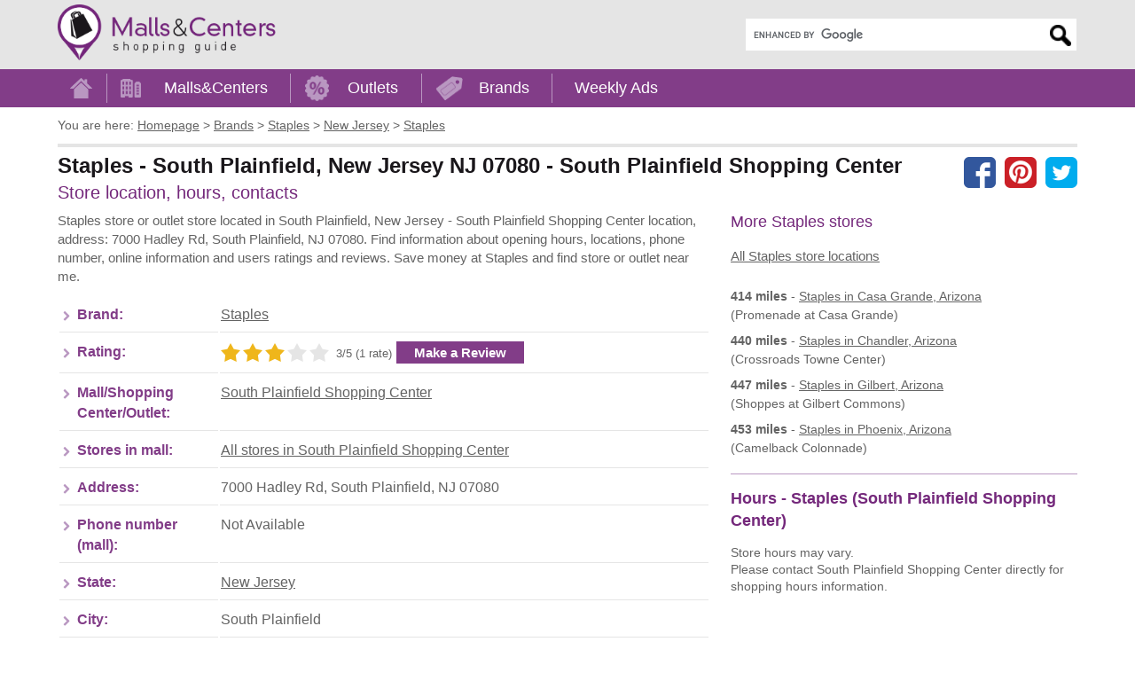

--- FILE ---
content_type: text/html; charset=utf-8
request_url: https://www.mallscenters.com/brands/stores/staples/south-plainfield--new-jersey--south-plainfield-shopping-center
body_size: 7434
content:
<!DOCTYPE html>
<html lang="en">
<head>
	<meta charset="utf-8">
	<meta http-equiv="X-UA-Compatible" content="IE=edge"> 
	<title>Staples located in South Plainfield, New Jersey NJ (South Plainfield Shopping Center) - MallsCenters</title>
	<meta name="title" content="Staples in South Plainfield, New Jersey NJ NJ 07080 (South Plainfield Shopping Center)">
	
	<meta name="description" content="Staples store in South Plainfield, New Jersey NJ address: 7000 Hadley Rd, South Plainfield, NJ 07080. Find shopping hours, phone number, directions and get feedback through users ratings and reviews. Save money.">
	<meta name="viewport" content="width=device-width, initial-scale=1"> 
	<meta name="language" content="en_US">
	<meta name="copyright" content="MallsCenters.com"> 
	<meta name="robots" content="index,follow,max-image-preview:large">  
	<meta name="url" content="https://www.mallscenters.com/brands/stores/staples/south-plainfield--new-jersey--south-plainfield-shopping-center"> 
	<meta name="identifier-URL" content="https://www.mallscenters.com/brands/stores/staples/south-plainfield--new-jersey--south-plainfield-shopping-center"> 
	<meta name="original-source" content="https://www.mallscenters.com/brands/stores/staples/south-plainfield--new-jersey--south-plainfield-shopping-center"> 
	<link rel="manifest" href="https://www.mallscenters.com/manifest.json">
	<meta name="theme-color" content="#823d88">
	<link rel="canonical" href="https://www.mallscenters.com/brands/stores/staples/south-plainfield--new-jersey--south-plainfield-shopping-center">
	<link rel="preconnect" href="https://stats.g.doubleclick.net">
	<link rel="dns-prefetch" href="https://stats.g.doubleclick.net">
	<link rel="preconnect" href="https://cdn.ampproject.org">
	<link rel="dns-prefetch" href="https://cdn.ampproject.org">
	<link rel="preconnect" href="https://googleads.g.doubleclick.net">
	<link rel="dns-prefetch" href="https://googleads.g.doubleclick.net">
	<link rel="preconnect" href="https://pagead2.googlesyndication.com">
	<link rel="dns-prefetch" href="https://pagead2.googlesyndication.com">
	<link rel="preconnect" href="https://tpc.googlesyndication.com">
	<link rel="dns-prefetch" href="https://tpc.googlesyndication.com">
	<link rel="preconnect" href="https://www.google-analytics.com">
	<link rel="dns-prefetch" href="https://www.google-analytics.com">
	<link rel="preconnect" href="https://www.google.com">
	<link rel="dns-prefetch" href="https://www.google.com">
	<link rel="preconnect" href="https://fonts.gstatic.com">
	<link rel="dns-prefetch" href="https://fonts.gstatic.com">
	<link rel="preconnect" href="https://fonts.googleapis.com">
	<link rel="dns-prefetch" href="https://fonts.googleapis.com">
	<link rel="preconnect" href="https://www.gstatic.com">
	<link rel="dns-prefetch" href="https://www.gstatic.com">
	<link rel="preconnect" href="https://www.googletagmanager.com">
	<link rel="dns-prefetch" href="https://www.googletagmanager.com">
	<meta name="alexaVerifyID" content="QU0xKDfLNLZSKnCvBK__jlTGWaE">
	<meta name="google-site-verification" content="xYsE96dO9OF6kCxddNg1dVk9aerP2PI3An1WqK9uc-E">
	<meta name="msvalidate.01" content="4C60747135D366B0623E027CAC48116A">
	<meta name="p:domain_verify" content="588798d6a3cdffcf3a4f692979ed5d93">
	
	
	<style>
		.header_logo_img {
			height: 63px;
			width: auto;
			margin-top: 5px;
			margin-bottom: 5px;
		}
		.content_outer { box-sizing: border-box; max-width: 1170px;	margin: auto; padding-left: 10px; padding-right: 10px; }
		@media screen and (min-width: 800px) {
			.content_inner:after { content: ""; display: table;	clear: both; }
			.content_left { float: left; width: 56%; margin-right: 2%; }
			.content_right { float: right; width: 42%; padding-bottom: 2em; }
		}
		@media screen and (min-width: 992px) {
			.content_left { width: 64%; }
			.content_right { width: 34%; }
		}
		.adstyled { margin-bottom:18px; }
		.adstyled:before { content: "Advertisement"; font-size: 10px; text-decoration: none; text-align: right; float: right; color: #CCC; padding-bottom: 4px;line-height: 14px;}
		.ad-728x90 { width:300px; height:250px; }
		.ad-malls-top.ad-728x90 { height: 300px; }
		.ad-728x150 { width:300px; height:150px; }
		.ad-728x280 { width:300px; height:250px; }
		.ad-728x300 { width:300px; height:250px; }
		.ad-336x280 { width:300px; height:250px; }
		.ad-336x600 { width:300px; height:250px; }
		.ad-1150x300 { width:300px; height:250px; }
		.ad-mobil-top {	width:300px; height:100px; min-width: 300px; min-height: 100px;}
		@media(min-width: 366px) { 
			.ad-728x90 { width:336px; height:280px; }
			.ad-728x150 { width:336px; height:150px; }
			.ad-728x280 { width:336px; height:280px; }
			.ad-336x280 { width:336px; height:280px; }
			.ad-336x600 { width:336px; height:280px; }
			.ad-728x300 { width:336px; height:280px; }
			.ad-1150x300 { width:336px; height:280px; }
		}
		@media(min-width: 498px) {
			.ad-728x90 { width:336px; height:280px; }
			.ad-mobil-top { width:468px; height:100px; }
		}
		@media(min-width: 758px) { 
			.ad-728x90 { width:728px; height:90px; }
			.ad-728x150 { width:728px; height:150px; }
			.ad-mobil-top { width:728px; height:100px; }
			.ad-1150x300 { width:728px; height:280px; }
		}
		@media(min-width: 801px) {
			.ad-728x90 { width:336px; height:280px; }
			.ad-728x150 { width:336px; height:150px; }
			.ad-336x600 { width:336px; height:600px; }
		}
		@media(min-width: 1160px) {
			.ad-728x90 { width:728px; height:90px; }
			.ad-728x150 { width:728px; height:150px; }
			.ad-728x280 { width:728px; height:280px; }
			.ad-728x300 { width:728px; height:300px; }
			.ad-1150x300 { width:1150px; height:300px; }
			.ad-336x600 { width:336px; height:600px; }
		}
		@media screen and (min-width: 1062px) {
			#protag-in_article_video.pa_anchored > div > div {
				margin-bottom: 131px!important;
			}
		}
	</style>
	<link rel="stylesheet" media="screen" href="https://www.mallscenters.com/css/main.css">
	<link rel="stylesheet" media="print" href="https://www.mallscenters.com/css/print.css">
	<link rel="shortcut icon" href="https://www.mallscenters.com/favicon3.ico">
	<script>
			var hideAllAds = false;
	</script>
	
<script async src="//pagead2.googlesyndication.com/pagead/js/adsbygoogle.js"></script>
<script>
  (adsbygoogle = window.adsbygoogle || []).push({
    google_ad_client: "ca-pub-6370696186093266",
    enable_page_level_ads: true
  });
</script>	<script async data-id="101416136" src="//static.getclicky.com/js"></script>
	<!-- Global site tag (gtag.js) - Google Analytics -->
	<script async src="https://www.googletagmanager.com/gtag/js?id=UA-64817348-1"></script>
	<script>
		function myRecaptchaOnSubmitFn(token) {
			document.getElementById("frm-newsletterForm").submit();
		}

		window.dataLayer = window.dataLayer || [];
		function gtag(){ dataLayer.push(arguments); }
		gtag('js', new Date());
		gtag('config', 'UA-64817348-1');
	</script>

		<script>
			window.dataLayer = window.dataLayer || [];
			window.dataLayer.push({ "pageType":"store" });
		</script>
</head>

<body class="">

<script> document.documentElement.className+=' js' </script>
<script>
var showCookieBar = true;
var allScripts = ["jquery","jquery-ui","jquery-migrate","nette-forms","nette-ajax","cookielawinfo","bootstrap",];
var loadedScripts = [];
function jsLoaded(name) { loadedScripts.push(name); }
function jsIsLoaded(names) { if (names == "all") names = allScripts;
for (j=0; j<names.length; j+=1) { var loaded = false; var name = names[j];
for (i=0; i<loadedScripts.length; i+=1) { if (loadedScripts[i] == name) loaded = true; } if (loaded == false) { return false; } }  return true; }
function jsWaitForLoad(names,fn) { if (jsIsLoaded(names)) { fn(); } else { setTimeout(function(){ jsWaitForLoad(names,fn); }, 1000); } }

</script>
	<noscript><iframe src="https://www.googletagmanager.com/ns.html?id=GTM-5XVRM6" height="0" width="0" style="display:none;visibility:hidden"></iframe></noscript>

<div id="snippet--FlashMessages"></div>	<div id="header">
		<div class="content_outer">
			<a href="https://www.mallscenters.com/" class="header_logo_href"><img src="https://www.mallscenters.com/images/header_logo.png" class="header_logo_img" alt="MallsCenters.com logo" title="Click the logo to return to the Home Page" width="324" height="83"></a>
			<div id="mobile_menu_btn"><a role="button">Menu</a></div>
					<div id="header_search" class="search" itemscope itemtype="http://schema.org/WebSite">
						<meta itemprop="url" content="https://www.mallscenters.com"> 
						<meta itemprop="name" content="MallsCenters">
							<div itemprop="editor" itemscope itemtype="https://schema.org/Person">
								  <meta itemprop="name" content="Olivia Nguyen">
								  <meta itemprop="jobTitle" content="editor">
								  <meta itemprop="url" content="https://mallsonline.info/#our-team">
							</div>
<form action="https://www.mallscenters.com/search-results" id="cse-search-box" itemprop="potentialAction" itemscope itemtype="http://schema.org/SearchAction">
	<div>
		<meta itemprop="target" content="https://www.mallscenters.com/search-results?cx=partner-pub-6370696186093266:6692405866&cof=FORID:10&ie=UTF-8&q={q}">
		<input type="hidden" name="cx" value="partner-pub-6370696186093266:6692405866">
		<input type="hidden" name="cof" value="FORID:10">
		<input type="hidden" name="ie" value="UTF-8">
		<label for="gsearch" class="sr-only">Enter search query</label>
		<input type="text" name="q" size="30" itemprop="query-input" id="gsearch">
		<input type="submit" name="sa" value="Search">
	</div>
</form>
<script defer src="https://cse.google.com/coop/cse/brand?form=cse-search-box&amp;lang=en"></script>
					</div>
			<span class="cl"></span>
		</div>
	</div>
	
	<div id="menu">
		<div class="content_outer">
			<ul class="menu_content" itemscope itemtype="http://schema.org/SiteNavigationElement">
 
					<li itemprop="name">
						<a id="menu_home" itemprop="url" href="/"><span>Home</span></a>
						<span class="sep"></span>
					</li>
					<li itemprop="name">
						<a id="menu_malls" itemprop="url" href="/malls/">Malls&amp;Centers</a>
						<span class="sep"></span>
					</li>					
					<li itemprop="name">
						<a id="menu_outlets" itemprop="url" href="/outlets/">Outlets</a>
						<span class="sep"></span>
					</li>
					<li itemprop="name">
						<a id="menu_brands" itemprop="url" href="/brands/">Brands</a>
						<span class="sep"></span>
					</li>
					<li itemprop="name">
						<a id="menu_weekly_ads" itemprop="url" href="/weekly-ads">Weekly Ads</a>
					</li>
			</ul>				
		</div>			 
	</div>
	
	<div id="content">
		<div class="content_outer">			
			
<ul id="page_nav" itemscope itemtype="http://schema.org/BreadcrumbList">
	<li class="you_are_here">You are here:</li>
		<li>
			<span itemprop="itemListElement" itemscope itemtype="http://schema.org/ListItem">
				<a itemprop="item" href="/">
			<span itemprop="name">Homepage</span></a>
			<meta itemprop="position" content="1">
			</span>
			 &gt;
		</li>
		<li>
			<span itemprop="itemListElement" itemscope itemtype="http://schema.org/ListItem">
				<a itemprop="item" href="/brands/">
			<span itemprop="name">Brands</span></a>
			<meta itemprop="position" content="2">
			</span>
			 &gt;
		</li>
		<li>
			<span itemprop="itemListElement" itemscope itemtype="http://schema.org/ListItem">
				<a itemprop="item" href="https://www.mallscenters.com/brands/staples">
			<span itemprop="name">Staples</span></a>
			<meta itemprop="position" content="3">
			</span>
			 &gt;
		</li>
		<li>
			<span itemprop="itemListElement" itemscope itemtype="http://schema.org/ListItem">
				<a itemprop="item" href="https://www.mallscenters.com/brands/staples/new-jersey">
			<span itemprop="name">New Jersey</span></a>
			<meta itemprop="position" content="4">
			</span>
			 &gt;
		</li>
		<li>
			<span itemprop="itemListElement" itemscope itemtype="http://schema.org/ListItem">
				<a itemprop="item" href="https://www.mallscenters.com/brands/stores/staples/south-plainfield--new-jersey--south-plainfield-shopping-center">
			<span itemprop="name">Staples</span></a>
			<meta itemprop="position" content="5">
			</span>
			
		</li>
</ul>
<div itemscope itemtype="https://schema.org/Store">
	<div id="page_top">
		<div id="page_title">

	<div id="socials" class="hide-mobile">
		<a href="https://www.facebook.com/share.php?u=https://www.mallscenters.com/brands/stores/staples/south-plainfield--new-jersey--south-plainfield-shopping-center" class="facebook"></a>
		<a href="https://pinterest.com/pin/create/link/?url=https://www.mallscenters.com/brands/stores/staples/south-plainfield--new-jersey--south-plainfield-shopping-center" class="pinterest"></a>
		<a href="https://twitter.com/share?url=https://www.mallscenters.com/brands/stores/staples/south-plainfield--new-jersey--south-plainfield-shopping-center" class="twitter"></a>
	</div>
		
			<h1>Staples - South Plainfield, New Jersey NJ 07080 - South Plainfield Shopping Center</h1>
			<span class="description"></span>
			<br>
			<span class="info">Store location, hours, contacts</span>
			<meta itemprop="name" content="Staples">
			<meta itemprop="brand" content="Staples">
			<span itemprop="aggregateRating" itemscope itemtype="http://schema.org/AggregateRating">
				<meta itemprop="itemReviewed" content="Staples">
				<meta itemprop="ratingValue" content="3">
				<meta itemprop="ratingCount" content="1">
			</span>
		</div>
		<span class="cl"></span>
	</div>
	<div class="content_inner_flex">
		<div class="content_left_flex">
<!-- Mallscenters_stores_top -->
<ins class="adsbygoogle adstyled ad-728x90 ad-stores-top"
     style="display:inline-block"
     data-full-width-responsive="true"
     data-ad-client="ca-pub-6370696186093266"
     data-ad-slot="8285523288"></ins>
<script>
(adsbygoogle = window.adsbygoogle || []).push({});
</script>
			<div class="text1">		
				<p>Staples store or outlet store located in&nbsp;South Plainfield,&nbsp;New Jersey -&nbsp;South Plainfield Shopping Center location, address:&nbsp;7000 Hadley Rd, South Plainfield, NJ 07080. Find information about opening hours, locations, phone number, online information and users ratings and reviews. Save money at&nbsp;Staples and find store or outlet near me.</p>
			</div>

			<div class="hide-desktop">

	<div class="social_buttons">
		<a href="https://www.facebook.com/share.php?u=https://www.mallscenters.com/brands/stores/staples/south-plainfield--new-jersey--south-plainfield-shopping-center" class="facebook"></a>
		<a href="https://pinterest.com/pin/create/link/?url=https://www.mallscenters.com/brands/stores/staples/south-plainfield--new-jersey--south-plainfield-shopping-center" class="pinterest"></a>
		<a href="https://twitter.com/share?url=https://www.mallscenters.com/brands/stores/staples/south-plainfield--new-jersey--south-plainfield-shopping-center" class="twitter"></a>
	</div>
		
			</div>

			<table class="table_info">

					<tr>
						<th>Brand:</th>
						<td><a href="https://www.mallscenters.com/brands/staples" itemprop="brand">Staples</a></td>
					</tr>

				<tr>
					<th>Rating:</th>
					<td>
<div id="snippet--Rating">						<span class="stars stars3 fleft make_rating ajax_stars" data-stars="3">
							<a href="#" data-rate="1"></a>
							<a href="#" data-rate="2"></a>
							<a href="#" data-rate="3"></a>
							<a href="#" data-rate="4"></a>
							<a href="#" data-rate="5"></a>
						</span>
						<span class="ratenumbers fleft">3/5 (1 rate)</span>
</div>					<a href="https://www.mallscenters.com/brands/stores/staples/south-plainfield--new-jersey--south-plainfield-shopping-center#review_send" class="make_review_btn button fleft">Make a Review</a></td>
				</tr>
				<tr>
					<th>Mall/Shopping Center/Outlet:</th>
					<td><a href="https://www.mallscenters.com/malls/new-jersey/south-plainfield-shopping-center">South Plainfield Shopping Center</a></td>
				</tr>
				<tr>
					<th>Stores in mall:</th>
					<td><a href="https://www.mallscenters.com/malls/new-jersey/south-plainfield-shopping-center">All stores in South Plainfield Shopping Center</a></td>
				</tr>
				<tr>
					<th>Address:</th>
					<td itemprop="address">7000 Hadley Rd, South Plainfield, NJ 07080</td>
				</tr>
				<tr>
					<th>Phone number (mall):</th>
					<td itemprop="telephone">Not Available</td>
				</tr>			
				<tr>
					<th>State:</th>
					<td>
				<a href="https://www.mallscenters.com/malls/new-jersey">New Jersey</a>
					</td>
				</tr>
				<tr>
					<th>City:</th>
					<td>South Plainfield</td>
				</tr>
				<tr>
					<th>www (mall):</th>
					<td>
							Not available
					</td>
				</tr>
				<tr>
					<th>www-source:</th>
					<td><a href="https://www.mallscenters.com/brands/stores/staples/south-plainfield--new-jersey--south-plainfield-shopping-center">www.mallscenters.com/brands/stores/staples/south-plainfield--new-jersey--south-plainfield-shopping-center</a></td>
				</tr>
			</table>

				<div class="edited_by"><span class="pencil-icon"></span> Content posted/updated by <a href="https://mallsonline.info/#our-team" target="_blank">Olivia Nguyen</a> on 09/05/2022. Improve this listing, <a href="/homepage/update-content">suggest edits</a> for Staples in <a href="https://www.mallscenters.com/malls/new-jersey/south-plainfield-shopping-center">South Plainfield Shopping Center</a>.</div>


<!-- Mallscenters_stores_bot -->
<ins class="adsbygoogle adstyled ad-728x280 ad-stores-bot"
     style="display:inline-block"
     data-full-width-responsive="true"
     data-ad-client="ca-pub-6370696186093266"
     data-ad-slot="9471199175"></ins>
<script>
(adsbygoogle = window.adsbygoogle || []).push({});
</script>

			<hr>

			<div id="protag-in_article_video"></div>
			<script>
				window.googletag = window.googletag || { cmd: [] };
				window.protag = window.protag || { cmd: [] };
				window.protag.cmd.push(function () {
				window.protag.display("protag-in_article_video");
				});
			</script>

				
			<h2>Staples in South Plainfield, New Jersey NJ 07080 - South Plainfield Shopping Center - MAP</h2>
		
			<b>GPS Coordinates: 40.5545529, -74.4319532</b>

			<div id="map" class="map">
				<a href="javascript:void(0)" id="osmmaptrigger" class="staticmap" onclick="mapDetailOSM(40.5545529,-74.4319532,&quot;South Plainfield Shopping Center&quot;,&quot;7000 Hadley Rd, South Plainfield, NJ 07080&quot;);">
					<img src="https://www.mallscenters.com/images/status710x350.gif" data-src="https://www.mallscenters.com/images/map-detail-store.jpg" class="lazy mapmap" alt="Map placeholder - click to load full map" width=710 height=350>
					<noscript><img src="https://www.mallscenters.com/images/map-detail-store.jpg" class="mapmap" alt="Map placeholder - click to load full map"></noscript>
				</a>
			</div>
				
			<a class="button btn_directions" href="https://www.mallscenters.com/brands/stores/staples/south-plainfield--new-jersey--south-plainfield-shopping-center/directions">
				Get directions to Staples located in South Plainfield Shopping Center
			</a>
			<div class="directions_text">
				<p>Driving directions and locations to store:&nbsp;Staples located in South Plainfield Shopping Center:&nbsp;7000 Hadley Rd, South Plainfield, NJ 07080.</p>
			</div>
		</div>

		<div class="content_right_flex">
			<h3 class="heading3">More Staples stores</h3>
			<a href="https://www.mallscenters.com/brands/staples">All Staples store locations</a><br>

			<br>
		
			<div class="list">
				<div class="item">
					<b>414 miles</b> - 
					<a class="ul" href="https://www.mallscenters.com/brands/stores/staples/casa-grande--arizona--promenade-at-casa-grande">
						<span>Staples</span> in Casa Grande, Arizona
					</a>
					<br>(Promenade at Casa Grande)					
				</div>
				<div class="item">
					<b>440 miles</b> - 
					<a class="ul" href="https://www.mallscenters.com/brands/stores/staples/chandler--arizona--crossroads-towne-center">
						<span>Staples</span> in Chandler, Arizona
					</a>
					<br>(Crossroads Towne Center)					
				</div>
				<div class="item">
					<b>447 miles</b> - 
					<a class="ul" href="https://www.mallscenters.com/brands/stores/staples/gilbert--arizona--shoppes-at-gilbert-commons">
						<span>Staples</span> in Gilbert, Arizona
					</a>
					<br>(Shoppes at Gilbert Commons)					
				</div>
				<div class="item">
					<b>453 miles</b> - 
					<a class="ul" href="https://www.mallscenters.com/brands/stores/staples/phoenix--arizona--camelback-colonnade">
						<span>Staples</span> in Phoenix, Arizona
					</a>
					<br>(Camelback Colonnade)					
				</div>
			</div>	

<!-- Mallscenters_stores_right -->
<ins class="adsbygoogle adstyled ad-336x280 ad-stores-right"
     style="display:inline-block"
     data-full-width-responsive="true"
     data-ad-client="ca-pub-6370696186093266"
     data-ad-slot="3559810217"></ins>
<script>
(adsbygoogle = window.adsbygoogle || []).push({});
</script>

			<hr>

			<h2 class="heading3">Hours - Staples (South Plainfield Shopping Center)</h2>
			<div class="list">
				<div class="no-item">
					<table class="table-striped">
					</table>
					<p>Store hours may vary.<br />Please contact&nbsp;South Plainfield Shopping Center directly for shopping hours information.</p>
				</div>
			</div>
		
			<div class="geolocation" data-url="https://www.mallscenters.com/stores/detail?store_id=314895&">
<div id="snippet--Nearby"></div>			</div>

		</div>

		<div class="content_left_flex">		
			<h2>Reviews</h2>
			
				<div class="text1">
					<b>There are no comments or reviews for Staples</b><br>
					Be the first, we are interested in your opinion...<br>
					Have you visited Staples? Have you shopped at Staples?<br>
					<br>
					Add your comment...<br>				
				</div>


			<div id="review_send">
<!-- Mallscenters_bottomReviews_malls_stores -->
<ins class="adsbygoogle adstyled ad-728x90 ad-stores-top"
     style="display:inline-block"
     data-full-width-responsive="true"
     data-ad-client="ca-pub-6370696186093266"
     data-ad-slot="3647440126"></ins>
<script>
(adsbygoogle = window.adsbygoogle || []).push({});
</script>
				<div class="hide-desktop">

	<div class="social_buttons">
		<a href="https://www.facebook.com/share.php?u=https://www.mallscenters.com/brands/stores/staples/south-plainfield--new-jersey--south-plainfield-shopping-center" class="facebook"></a>
		<a href="https://pinterest.com/pin/create/link/?url=https://www.mallscenters.com/brands/stores/staples/south-plainfield--new-jersey--south-plainfield-shopping-center" class="pinterest"></a>
		<a href="https://twitter.com/share?url=https://www.mallscenters.com/brands/stores/staples/south-plainfield--new-jersey--south-plainfield-shopping-center" class="twitter"></a>
	</div>
		
				</div>

				<div class="review-container">			
					<h2>Insert your opinion, review - Staples</h2>
<form class="userForm" enctype="multipart/form-data" action="/brands/stores/staples/south-plainfield--new-jersey--south-plainfield-shopping-center" method="post" id="frm-userReviewForm">
	<label>Your name:</label>
	<input type="text" name="author_name" id="frm-userReviewForm-author_name">
	<br class="cl">

	<label>Title:</label>
	<input type="text" name="title" id="frm-userReviewForm-title">
	<br class="cl">

	<label>Star rating:</label>		
	<input class="stars_review_input" type="hidden" name="rating" value="">
	<span class="stars_review stars stars3" data-stars="3">
		<span></span><span></span><span></span><span></span><span></span>
	</span>
	<br class="cl">

	<label for="frm-userReviewForm-comment">Your review text:</label>
	<textarea maxlength="450" name="comment" placeholder="Your review..." id="frm-userReviewForm-comment"></textarea>
	<div class="cl"></div>
	<p><small>Maximum 450 characters, you have <span id="commentRemaining">450</span> chars left.</small></p>
	<br>
	<div class="cl"></div>

	<p>Share some photos for you review:</p>

	<div class="formPhotos">
		<label for="input_review_photo_upload" class="drop-container">
			<span class="drop-title">Upload review photos - drop files here</span>
			or
			<input class="btn" type="file" id="input_review_photo_upload" name="review_photos[]" multiple accept="image/*">
		</label>

		<div id="error"></div>
		<div id="image-display"></div>
	</div>
	<div class="cl"></div>

	<div class="normal-checkbox">
		We do not collect any personal information and we do not provide any of the information to third-party services.
	</div>

	<div id="herecaptcha" class="g-recaptcha"></div>

	<input class="button btn_review" type="submit" name="send" value="Send a review">
	<span class="cl"></span>
<input type="hidden" name="id_mall" value=""><input type="hidden" name="id_store" value="314895"><input type="hidden" name="id_brand" value=""><input type="hidden" name="id_flyer_brand" value=""><input type="hidden" name="source" value=""><input type="hidden" name="_do" value="userReviewForm-submit"></form>

<script>
jsWaitForLoad("all",function() {
	imageUploadInit();
});
</script>				</div>
			</div>
		</div>
	</div>
</div>

<!-- 3.15.7.34 -->

<script>
	jsWaitForLoad("all",function() {
		$(".stars_review").mouseleave(function() {
			var stars = $(this).data("stars");
			$(this).attr("class","stars_review stars stars"+stars);					
		});
		$(".stars_review span").mouseenter(function() {
			var stars = $(this).index()+1;					
			$(this).parent().attr("class","stars_review stars stars"+stars);				
		});
		$(".stars_review span").click(function() {
			var stars = $(this).index()+1;					
			$(this).parent().data("stars",stars);
			$(".stars_review_input").val(stars);
		});

		const commentTextarea = document.querySelector("#frm-userReviewForm-comment");
		const commentTextareaCounter = document.getElementById("commentRemaining");

		commentTextarea.addEventListener("input", event => {
			const target = event.currentTarget;
			console.log(target);
			const maxLength = target.getAttribute("maxlength");
			const currentLength = target.value.length;

			if (currentLength >= maxLength) {
				commentTextareaCounter.innerText = maxLength - currentLength;
			}
			commentTextareaCounter.innerText = maxLength - currentLength;
		});
	});
</script>

			
		</div>
	</div>	
	
		<div id="pre-footer">
			<div class="content_outer">
<!-- MC_MatchedContent -->
<ins class="adsbygoogle adstyled ad-m-c"
     style="display:block"
     data-ad-client="ca-pub-6370696186093266"
     data-ad-slot="4327974702"
     data-ad-format="autorelaxed"></ins>
<script>
(adsbygoogle = window.adsbygoogle || []).push({});
</script>

				<div class="wrup">
					<div id="up" class="up">UP</div>
				</div>
			</div>
		</div>

		<div id="footer">		
			<div class="content_outer">
				<div class="title">Search Brand:</div>
				
				<div id="footer_search">
					<div class="alphabet">	
						<a href="https://www.mallscenters.com/brands-by-letter/a">A</a> | 
						<a href="https://www.mallscenters.com/brands-by-letter/b">B</a> | 
						<a href="https://www.mallscenters.com/brands-by-letter/c">C</a> | 
						<a href="https://www.mallscenters.com/brands-by-letter/d">D</a> | 
						<a href="https://www.mallscenters.com/brands-by-letter/e">E</a> | 
						<a href="https://www.mallscenters.com/brands-by-letter/f">F</a> | 
						<a href="https://www.mallscenters.com/brands-by-letter/g">G</a> | 
						<a href="https://www.mallscenters.com/brands-by-letter/h">H</a> | 
						<a href="https://www.mallscenters.com/brands-by-letter/i">I</a> | 
						<a href="https://www.mallscenters.com/brands-by-letter/j">J</a> | 
						<a href="https://www.mallscenters.com/brands-by-letter/k">K</a> | 
						<a href="https://www.mallscenters.com/brands-by-letter/l">L</a> | 
						<a href="https://www.mallscenters.com/brands-by-letter/m">M</a> | 
						<a href="https://www.mallscenters.com/brands-by-letter/n">N</a> | 
						<a href="https://www.mallscenters.com/brands-by-letter/o">O</a> | 
						<a href="https://www.mallscenters.com/brands-by-letter/p">P</a> | 
						<a href="https://www.mallscenters.com/brands-by-letter/q">Q</a> | 
						<a href="https://www.mallscenters.com/brands-by-letter/r">R</a> | 
						<a href="https://www.mallscenters.com/brands-by-letter/s">S</a> | 
						<a href="https://www.mallscenters.com/brands-by-letter/t">T</a> | 
						<a href="https://www.mallscenters.com/brands-by-letter/u">U</a> | 
						<a href="https://www.mallscenters.com/brands-by-letter/v">V</a> | 
						<a href="https://www.mallscenters.com/brands-by-letter/w">W</a> | 
						<a href="https://www.mallscenters.com/brands-by-letter/x">X</a> | 
						<a href="https://www.mallscenters.com/brands-by-letter/y">Y</a> | 
						<a href="https://www.mallscenters.com/brands-by-letter/z">Z</a>
					</div>				
					
					<form action="https://www.mallscenters.com/search/" method="get" id="frm-search_f1">
						<input value="1" type="hidden" name="brand" id="frm-search_f1-brand">					
						<input value="0" type="hidden" name="page">				
						<label for="frm-search_f1-text">Search Brand by Brand / Store name:</label>
						<span class="search"><input placeholder="insert name" type="text" name="text" id="frm-search_f1-text"><input type="submit" title="Search by brand name" name="send" value="Search"></span>
<input type="hidden" name="state_id" value=""><input type="hidden" name="brand_id" value=""><input type="hidden" name="do" value="search_f1-submit">					</form>	
					
					<form action="https://www.mallscenters.com/search/" method="get" id="frm-search_f2">
						<input value="1" type="hidden" name="mall" id="frm-search_f2-mall">					
						<input value="0" type="hidden" name="page">				
						<label for="frm-search_f2-text">Search Mall or shopping center:</label>
						<span class="search"><input placeholder="insert name" type="text" name="text" id="frm-search_f2-text"><input type="submit" title="Search shopping mall or center" name="send" value="Search"></span>
<input type="hidden" name="state_id" value=""><input type="hidden" name="brand_id" value=""><input type="hidden" name="do" value="search_f2-submit">					</form>	
					
					<form action="https://www.mallscenters.com/search/" method="get" id="frm-search_f3">
						<input value="1" type="hidden" name="outlet" id="frm-search_f3-outlet">					
						<input value="0" type="hidden" name="page">				
						<label for="frm-search_f3-text">Search Outlet:</label>
						<span class="search"><input placeholder="insert name" type="text" name="text" id="frm-search_f3-text"><input type="submit" title="Search outlet shopping" name="send" value="Search"></span>	
<input type="hidden" name="state_id" value=""><input type="hidden" name="brand_id" value=""><input type="hidden" name="do" value="search_f3-submit">					</form>	
				</div>
				
			</div>
		</div>
	<div id="footer_bottom">
		<div class="content_outer">
			<div class="disclaimer">
				
				<p>All company and product names, logos, services used and identified on www.mallscenters.com are for identification/informational purposes only. These are trademarks or registered trademarks of their respective companies.<br>This website is not owned, affiliated with, funded, or in any way associated with the property operators and shopping malls/centers owners.</p>
			</div>
			<div class="content">				
				<div id="footer_links">
					
					<a href="https://www.mallscenters.com/black-friday-holiday-hours">Black Friday &amp; Holiday hours</a>
					<a href="/homepage/contact">Contact</a>
					<a href="/homepage/update-content">Update content</a>
					<a href="/homepage/privacy">Privacy policy</a>
				</div>
				<span id="footer_copyright">Copyright &copy; <a href="https://mallsonline.info" target="_blank">Malls Online Information</a> 2015 - 2026</span>
				<span class="cl"></span>
			</div>			
		</div>
	</div>

<!--  -->
<!-- IP  -->
<div id="cookie-law-info-bar"><span>We use cookies to personalise content and ads, to provide social media features and to analyse our traffic. By using this website you agree.<a href="#" id="cookie_action_close_header"  class="medium cli-plugin-button cli-plugin-main-button" >ACCEPT</a> <a id="CONSTANT_OPEN_URL" target="_blank"  class="cli-plugin-main-link" href="/homepage/privacy">See details</a></span></div>	              



<script defer src="https://www.mallscenters.com/js/jquery-3.5.1.min.js" onLoad="jsLoaded('jquery')"></script>
<script defer src="https://www.mallscenters.com/js/jquery-migrate.min.js" onLoad="jsLoaded('jquery-migrate')"></script>
	<script defer src="https://www.mallscenters.com/js/jquery-ui-autocomplete.min.js" onLoad="jsLoaded('jquery-ui')"></script>
<script defer src="https://www.mallscenters.com/js/netteForms.js" onLoad="jsLoaded('nette-forms')"></script>
<script defer src="https://www.mallscenters.com/js/nette.ajax.js" onLoad="jsLoaded('nette-ajax')"></script>
<script defer src="https://www.mallscenters.com/js/cookielawinfo.js" onLoad="jsLoaded('cookielawinfo')"></script>
<script defer src="https://www.mallscenters.com/js/bootstrap.min.js" onLoad="jsLoaded('bootstrap')"></script>
<script defer src="https://www.mallscenters.com/js/main.min.js"></script>

</body>
</html>


--- FILE ---
content_type: text/html; charset=utf-8
request_url: https://www.google.com/recaptcha/api2/aframe
body_size: 118
content:
<!DOCTYPE HTML><html><head><meta http-equiv="content-type" content="text/html; charset=UTF-8"></head><body><script nonce="IzHQCFGjHpqbpu7Gd1va5g">/** Anti-fraud and anti-abuse applications only. See google.com/recaptcha */ try{var clients={'sodar':'https://pagead2.googlesyndication.com/pagead/sodar?'};window.addEventListener("message",function(a){try{if(a.source===window.parent){var b=JSON.parse(a.data);var c=clients[b['id']];if(c){var d=document.createElement('img');d.src=c+b['params']+'&rc='+(localStorage.getItem("rc::a")?sessionStorage.getItem("rc::b"):"");window.document.body.appendChild(d);sessionStorage.setItem("rc::e",parseInt(sessionStorage.getItem("rc::e")||0)+1);localStorage.setItem("rc::h",'1769111260977');}}}catch(b){}});window.parent.postMessage("_grecaptcha_ready", "*");}catch(b){}</script></body></html>